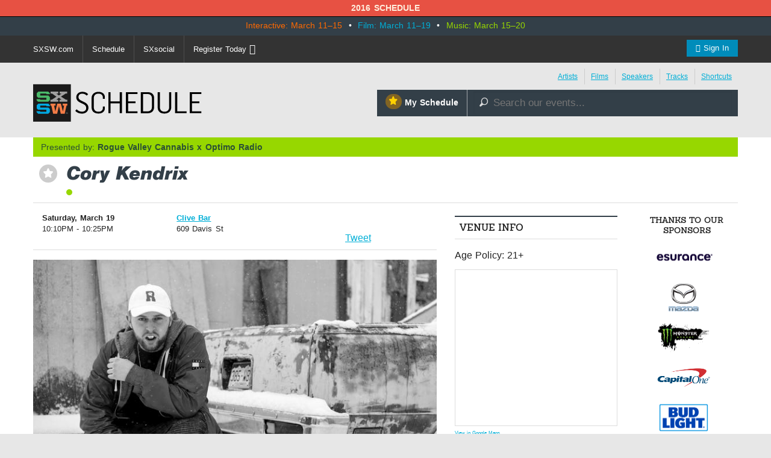

--- FILE ---
content_type: text/html; charset=utf-8
request_url: https://schedule.sxsw.com/2016/2016/events/event_MS36694
body_size: 7926
content:
<!DOCTYPE html>
<html>
<head>
<meta charset='utf-8' content='text/html' http-equiv='Content-Type'>
<meta content='IE=edge,chrome=1' http-equiv='X-UA-Compatible'>
<meta content='width=device-width, initial-scale=1.0' name='viewport'>
<title>
Cory Kendrix

|
SXSW 2016 Event Schedule
</title>
<meta content='SXSW Schedule 2016' property='og:site_name'>
<meta content='http://images.sxsw.com/fHj-aGSkwWBJwUJNVSulUctMtpQ=/0x329:5140x4000/700x/images.sxsw.com/3/8ab4bfe3-c1b0-4302-ae2f-5bc88ce515f2/artist-1036' property='og:image'>
<meta content='http://images.sxsw.com/fHj-aGSkwWBJwUJNVSulUctMtpQ=/0x329:5140x4000/700x/images.sxsw.com/3/8ab4bfe3-c1b0-4302-ae2f-5bc88ce515f2/artist-1036' name='twitter:image:src'>
<meta content='summary_large_image' name='twitter:card'>
<meta content='@sxsw' name='twitter:site'>
<meta content='Cory Kendrix' name='twitter:title'>
<meta content='Born on the coast of Oregon, Denver-based artist Cory Kendrix moved to Texas at a very young age and has emerged as a young artist whose unique sound and versatility has caught ...' name='twitter:description'>
<meta content='Born on the coast of Oregon, Denver-based artist Cory Kendrix moved to Texas at a very young age and has emerged as a young artist whose unique sound and versatility has caught ...' name='description'>


<link href='https://schedule.sxsw.com/2016/favicon.ico' rel='shortcut icon' type='image/x-icon'>
<link href="/2016/assets/application-6f635e3d662cfc6b9d1ea3fbf428586e.css" media="screen" rel="stylesheet" type="text/css" />
<script src="/2016/assets/vendor/modernizr-689249318cdba81c586ba40bb250e4d5.js" type="text/javascript"></script>
<link href="/2016/assets/print-07e90e23454ba8e442a01d33691373bf.css" media="print" rel="stylesheet" type="text/css" />
<script src="/2016/assets/application-a1db76e5f52a1f7010bfefe91cd42094.js" type="text/javascript"></script>
<script src="http://maps.googleapis.com/maps/api/js?key=AIzaSyABQvq3NYzmAn_DWcrl6tu_dHEQyGijLq4&amp;sensor=false" type="text/javascript"></script>
<script async="async" src="http://rsvp.sxsw.com/rsvp.js" type="text/javascript"></script>
<script type="text/javascript">
var _gaq = _gaq || [];
_gaq.push(['_setAccount','UA-74581-9']);
_gaq.push(['_trackPageview']);
(function() {
var ga = document.createElement('script'); ga.type = 'text/javascript'; ga.async = true;
ga.src = ('https:' == document.location.protocol ? 'https://ssl' : 'http://www') + '.google-analytics.com/ga.js';
var s = document.getElementsByTagName('script')[0]; s.parentNode.insertBefore(ga, s);
})();
</script>


<!--[if lt IE 9]>
<script src="http://html5shiv.googlecode.com/svn/trunk/html5.js" type="text/javascript"></script>
<script src="/2016/assets/jquery.corner-0be2abfd1bd3ff2fe18097c36c578208.js" type="text/javascript"></script>
<script src="/2016/assets/ie-42a0e50a45f788cbb61473ca924789cd.js" type="text/javascript"></script>
<![endif]-->


</head>
<body class='Music two-col non-nav'>
<div id='notice'>2016 Schedule</div>
<div id='wrapper'>
<div id='event-dates'>
<div class='row'>
<div class='columns'>
<p class='dates'>
<span class='interactive'>Interactive: March 11–15</span>
&nbsp;•&nbsp;
<span class='film'>Film: March 11–19</span>
&nbsp;•&nbsp;
<span class='music'>Music: March 15–20</span>
</p>
</div>
</div>
</div>

<div class='contain-to-grid sticky'>
<nav class='top-bar' data-topbar=''>
<ul class='title-area'>
<li class='toggle-topbar menu-icon'>
<a href='#'>
<span>Menu</span>
</a>
</li>
</ul>
<div class='top-bar-section'>
<ul class='right'>
<li class='has-form'><a href="/2016/login" class="button"><i class="fa fa-user"></i> Sign In</a></li>
</ul>
<ul class='left'>
<li><a href="http://sxsw.com" target="_blank" title="">SXSW.com</a></li>
<li class='divider'></li>
<li><a href="/2016/">Schedule</a></li>
<li class='divider'></li>
<li><a href="http://social.sxsw.com">SXsocial</a></li>
<li class='divider'></li>
<li><a href="http://cart.sxsw.com">Register Today <i class="fa fa-ticket fa-lg"></i></a></li>
</ul>
</div>
</nav>
</div>

<div id='header'>
<div class='row'>
<div class='small-8 medium-4 columns'>
<h1 class='hidden'>
<a href='/2016/' rel='home' title='Home'>SX Schedule</a>
</h1>
<div class='logo'>
<a href="/2016/" class="svg-logo" rel="home"><img alt="SXSW Schedule Logo" src="/2016/assets/sxsw-schedule-logo-2015-6332bcc0cec25ebdeb3c78e205c3d309.svg" /></a>
</div>
</div>
<div class='medium-8 columns'>
<div class='row collapse'>
<div class='columns'>
<div class='top-links right'>
<ul>
<li class='first'><a href="https://schedule.sxsw.com/2016/?conference=music&amp;lsort=venue&amp;day=15&amp;event_type=showcase" class="band-list">Artists</a></li>
<li><a href="https://schedule.sxsw.com/2016/?lsort=name&amp;conference=film&amp;event_type=Screening&amp;day=ALL">Films</a></li>
<li><a href="https://schedule.sxsw.com/2016/?lsort=speaker&amp;day=ALL">Speakers</a></li>
<li><a href="/2016/events/tracks">Tracks</a></li>
<li class='last'><a href="#short-cuts" class="link-popup-list">Shortcuts</a></li>
</ul>
</div>

</div>
</div>
<div class='row collapse'>
<div class='small-5 columns'>
<a href="/2016/user_events" class="my-schedule right"><span class='ss-icon star'>&#x22C6;</span>My Schedule</a>
</div>
<div class='small-7 columns'>
<form accept-charset='UTF-8' action='https://schedule.sxsw.com/2016/search' id='search_form' method='get'>
<div id='search'>
<div class='form-item'>
<label class='hidden'>
Search this site:
</label>
<span class='ss-icon'>&#x1F50E;</span>
<input autocomplete='off' class='form-text winlivesearch-form-keys' id='search_theme_form' name='q' placeholder='Search our events...' required type='text'>
<div class='search-filters'>
<div class='row'>
<div class='medium-6 columns'>
<label class='checkbox-inline'>
<input checked="checked" id="conferences_" name="conferences[]" type="checkbox" value="film" />
Film
</label>
<label class='checkbox-inline'>
<input checked="checked" id="conferences_" name="conferences[]" type="checkbox" value="interactive" />
Interactive
</label>
<label class='checkbox-inline'>
<input checked="checked" id="conferences_" name="conferences[]" type="checkbox" value="music" />
Music
</label>
</div>
<div class='medium-6 columns'>
<input type='submit' value='Search'>
</div>
</div>
</div>
</div>
</div>
</form>

</div>
</div>
</div>
</div>
<div class='row'>
<div class='columns'>
<div class='notice' style='display:none'>
<a class='close'>Close Win</a>
<div id='flash_notice'></div>
</div>
</div>
</div>
<div class='row'>
<div class='columns'>

</div>
</div>
</div>
<script>
  //<![CDATA[
    Flash.transferFromCookies();
    Flash.writeDataTo('notice', $('#flash_notice'), function(el){
      $('.notice').show();
    });
  //]]>
</script>

<div class='hidden'>
<div id='short-cuts'>
<a class='close'>Close Window</a>
<h2>Shortcuts</h2>
<div class='list one'>
<h5>Conference Programming</h5>
<ul>
<li><a href="/2016/?conference=music&amp;event_type=sessions">Music</a></li>
<li><a href="/2016/?conference=film&amp;event_type=sessions">Film</a></li>
<li><a href="/2016/?conference=interactive&amp;event_type=sessions">Interactive</a></li>
<li><a href="/tags/Convergence">Convergence</a></li>
</ul>
</div>
<div class='list one'>
<h5>Formats</h5>
<ul>
<li><a href="/2016/events?all_category=Americana">Americana</a></li>
<li><a href="/2016/events?all_category=Animated+Short">Animated Short</a></li>
<li><a href="/2016/events?all_category=Art+At+SXSW">Art At SXSW</a></li>
<li><a href="/2016/events?all_category=Avant+%2F+Experimental">Avant / Experimental</a></li>
<li><a href="/2016/events?all_category=Book+Reading">Book Reading</a></li>
<li><a href="/2016/events?all_category=Book+Signing">Book Signing</a></li>
<li><a href="/2016/events?all_category=Comedy">Comedy</a></li>
<li><a href="/2016/events?all_category=Community+Events">Community Events</a></li>
<li><a href="/2016/events?all_category=Country">Country</a></li>
<li><a href="/2016/events?all_category=DJ">DJ</a></li>
<li><a href="/2016/events?all_category=Dance">Dance</a></li>
<li><a href="/2016/events?all_category=Documentary+Feature">Documentary Feature</a></li>
<li><a href="/2016/events?all_category=Documentary+Short">Documentary Short</a></li>
<li><a href="/2016/events?all_category=Electronic">Electronic</a></li>
<li><a href="/2016/events?all_category=Featured+Session">Featured Session</a></li>
<li><a href="/2016/events?all_category=Folk">Folk</a></li>
<li><a href="/2016/events?all_category=Gaming+Expo">Gaming Expo</a></li>
<li><a href="/2016/events?all_category=Hip+Hop+%2F+Rap">Hip Hop / Rap</a></li>
<li><a href="/2016/events?all_category=Ignite%E2%84%A2">Ignite™</a></li>
<li><a href="/2016/events?all_category=Keynote">Keynote</a></li>
<li><a href="/2016/events?all_category=Latin">Latin</a></li>
<li><a href="/2016/events?all_category=Latin+Hip+Hop">Latin Hip Hop</a></li>
<li><a href="/2016/events?all_category=Latin+Indie">Latin Indie</a></li>
<li><a href="/2016/events?all_category=Latin+Pop">Latin Pop</a></li>
<li><a href="/2016/events?all_category=Latin+Rock">Latin Rock</a></li>
<li><a href="/2016/events?all_category=Lucha+Libre+%2F+Latin+Rock">Lucha Libre / Latin Rock</a></li>
<li><a href="/2016/events?all_category=Meet+Up">Meet Up</a></li>
<li><a href="/2016/events?all_category=Mentor+Session">Mentor Session</a></li>
<li><a href="/2016/events?all_category=Music+Video">Music Video</a></li>
<li><a href="/2016/events?all_category=Narrative+Feature">Narrative Feature</a></li>
<li><a href="/2016/events?all_category=Narrative+Short">Narrative Short</a></li>
<li><a href="/2016/events?all_category=Pitch+Event">Pitch Event</a></li>
<li><a href="/2016/events?all_category=Podcast">Podcast</a></li>
<li><a href="/2016/events?all_category=Pop">Pop</a></li>
<li><a href="/2016/events?all_category=Punk">Punk</a></li>
<li><a href="/2016/events?all_category=R+%26+B">R &amp; B</a></li>
<li><a href="/2016/events?all_category=Rock">Rock</a></li>
<li><a href="/2016/events?all_category=Round+Table">Round Table</a></li>
<li><a href="/2016/events?all_category=SXSW+Trade+Show">SXSW Trade Show</a></li>
<li><a href="/2016/events?all_category=Series">Series</a></li>
<li><a href="/2016/events?all_category=Shorts+Program">Shorts Program</a></li>
<li><a href="/2016/events?all_category=Singer+Songwriter">Singer Songwriter</a></li>
<li><a href="/2016/events?all_category=Solo+%2F+Dual+%2F+Panel">Solo / Dual / Panel</a></li>
<li><a href="/2016/events?all_category=Texas+High+School">Texas High School</a></li>
<li><a href="/2016/events?all_category=The+VR%2FAR+Experience">The VR/AR Experience</a></li>
<li><a href="/2016/events?all_category=Workshop">Workshop</a></li>
<li><a href="/2016/events?all_category=World">World</a></li>
<li><a href="/2016/events?all_category=Yoga">Yoga</a></li>
</ul>
</div>
<div class='list one'>
<h5>Exhibitions</h5>
<ul>
<li><a href="http://www.sxsw.com/exhibitions/trade-show">SXSW Trade Show</a></li>
<li><a href="http://www.sxsw.com/exhibitions/sx-health-medtech-expo">SX Health &amp; MedTech Expo</a></li>
<li><a href="http://www.sxsw.com/interactive/exhibitions/spotlights/startup-spotlight">Startup Spotlight</a></li>
<li><a href="http://www.sxsw.com/music-startup-spotlight">Music Startup Spotlight</a></li>
<li><a href="http://www.sxsw.com/sxstyle-spotlights">SXstyle Spotlight</a></li>
<li><a href="http://www.sxsw.com/exhibitions/sx-create">SX Create</a></li>
<li><a href="http://www.sxsw.com/exhibitions/job-market">SXSW Job Market</a></li>
<li><a href="http://www.sxsw.com/exhibitions/gaming-expo">SXSW Gaming Expo</a></li>
<li><a href="http://www.sxsw.com/exhibitions/music-gear-expo">Music Gear Expo</a></li>
<li><a href="http://www.sxsw.com/exhibitions/flatstock">Flatstock</a></li>
<li><a href="http://www.sxsw.com/exhibitions/art-at-sxsw">Art at SXSW</a></li>
<li><a href="http://www.sxsw.com/exhibitions/southbites">SouthBites Trailer Park</a></li>
</ul>
</div>
</div>
</div>

<div id='content'>
<div class='row'>
<div class='columns'>
<div class='presented-by single'>
<p>Presented by: <strong>Rogue Valley Cannabis x Optimo Radio</strong></p>
</div>


<div class='event-title'>
<div class='action-able'>
<span class='ss-icon star no_user off' id='star_no_user_event_MS36694' title='You must log in to favorite an event.'>&#x22C6;</span>
</div>
<div class='title'>
<h1>
Cory Kendrix
</h1>
<div class='conf-dots'>
<span class="music" title="Music"></span>
</div>
</div>
</div>

</div>
<div class='medium-8 large-7 columns'>
<div id='main'>
<div class='data'><div class='row fitting event-detail-top'>
<div class='small-6 medium-4 columns'>
<div id='detail_time'>
<p>
<b>Saturday, March 19</b>
<br>
10:10PM - 10:25PM
</p>
</div>

</div>
<div class='small-6 medium-5 columns'>
<p>
<a class='detail_venue' href='https://schedule.sxsw.com/2016/?lsort=venue_all_days&amp;venue=Clive+Bar'>
Clive Bar
</a>
<br>
<span class='address'>609 Davis St</span>
</p>

</div>
<div class='small-12 medium-3 columns'>
    <div class="social">
      <iframe class='fb_box' src='http://www.facebook.com/plugins/like.php?href=http%3A%2F%2Fschedule.sxsw.com%2F2016%2F2016%2Fevents%2Fevent_MS36694&amp;layout=button_count&amp;show_faces=false&amp;width=60&amp;action=like&amp;font=arial&amp;colorscheme=light&amp;height=65' scrolling='no' frameborder='0' style='border:none; width:110px; height:27px; margin: 0 0 5px; float: left;' allowTransparency='true'></iframe>
      <span style='float: left;'><a href='http://twitter.com/share' class='twitter-share-button' data-url='http://schedule.sxsw.com/2016/2016/events/event_MS36694' data-count='horizontal' data-via='sxsw' data-text='SXSW 2016: Cory Kendrix #sxsw '>Tweet</a><script type='text/javascript' src='http://platform.twitter.com/widgets.js' style=''></script></span>
    </div>

</div>
</div>
<div class='data clearfix'>
<div class='event-image'>
<img alt="Artist-1036" src="http://images.sxsw.com/fHj-aGSkwWBJwUJNVSulUctMtpQ=/0x329:5140x4000/700x/images.sxsw.com/3/8ab4bfe3-c1b0-4302-ae2f-5bc88ce515f2/artist-1036" />
</div>

<div class='block'>
<h4>Listen to <i>"No Chill" </i></h4>
<div class='sm2-bar-ui compact full-width'>
<div class='bd sm2-main-controls'>
<div class='sm2-inline-texture'></div>
<div class='sm2-inline-gradient'></div>
<div class='sm2-inline-element sm2-button-element'>
<div class='sm2-button-bd'>
<a class='sm2-inline-button play-pause' href='#play'>Play / pause</a>
</div>
</div>
<div class='sm2-inline-element sm2-inline-status'>
<div class='sm2-playlist'>
<div class='sm2-playlist-target'>
<!-- playlist <ul> + <li> markup will be injected here -->
<!-- if you want default / non-JS content, you can put that here. -->
<noscript>
<p>JavaScript is required.</p>
</noscript>
</div>
</div>
<div class='sm2-progress'>
<div class='sm2-row'>
<div class='sm2-inline-time'>0:00</div>
<div class='sm2-progress-bd'>
<div class='sm2-progress-track'>
<div class='sm2-progress-bar'></div>
<div class='sm2-progress-ball'>
<div class='icon-overlay'></div>
</div>
</div>
</div>
<div class='sm2-inline-duration'>0:00</div>
</div>
</div>
</div>
<div class='sm2-inline-element sm2-button-element sm2-volume'>
<div class='sm2-button-bd'>
<span class='sm2-inline-button sm2-volume-control volume-shade'></span>
<a class='sm2-inline-button sm2-volume-control' href='#volume'>volume</a>
</div>
</div>
</div>
<div class='bd sm2-playlist-drawer sm2-element'>
<div class='sm2-inline-texture'>
<div class='sm2-box-shadow'></div>
</div>
<!-- playlist content is mirrored here -->
<div class='sm2-playlist-wrapper'>
<ul class='sm2-playlist-bd'>
<li>
<a href='http://audio.sxsw.com/2016/mp3_by_artist_id/1036.mp3'>
<b>Cory Kendrix</b>
- &quot;No Chill&quot; 
</a>
</li>
</ul>
</div>
</div>
</div>
</div>
<script>
  //<![CDATA[
    soundManager.setup({
      url: '/swf/',
      onready: function() {
        var mySound = soundManager.createSound({
          url: 'http://audio.sxsw.com/2016/mp3_by_artist_id/1036.mp3'
        });
        // mySound.play();
      },
      ontimeout: function() {
        // Hrmm, SM2 could not start. Missing SWF? Flash blocked? Show an error, etc.?
        console.log('player not loading');
      }
    });
  //]]>
</script>


<div class='block description'>
<div class='short'>
<p>Born on the coast of Oregon, Denver-based artist Cory Kendrix moved to Texas at a very young age and has emerged as a young artist whose unique sound and versatility has caught the attention of a variety of different audiences and listeners. Cory has been nominated as the Denver Westword Solo Hip-hop Artist of the Year for 2015 and has worked with/produced for numerous artists such as Rittz (of Tech Nine's Strange Music), Dee-1 of RCA Records, Max Frost of Atlantic Records, Stunnaman (from "The Pack"), ST 2 Lettaz of G-Side, Uzoy, Young Von, Fiend (formerly of No Limit), Kydd and The LOEGz to name a few as well as many other musicians from all over Texas, Colorado, Oregon and other regions.</p>

<p>He has been on numerous tours such as the LRG Homegrown Tour, The Hip-Hop Gods Tour, Yelawolf Texas Tour, Big Sean College Tour, Sneaker Pimps Tour, The Return of Screw York City Tour, The Cool Kids Southwest Tour, the Codeine Sippas ...</p>
<a href="#" onclick="$(this).parent(&#x27;.short&#x27;).hide(); $(this).parent(&#x27;.short&#x27;).next(&#x27;.long&#x27;).show();; return false;">Show the rest</a>
</div>
<div class='long' style='display: none'>
<p>Born on the coast of Oregon, Denver-based artist Cory Kendrix moved to Texas at a very young age and has emerged as a young artist whose unique sound and versatility has caught the attention of a variety of different audiences and listeners. Cory has been nominated as the Denver Westword Solo Hip-hop Artist of the Year for 2015 and has worked with/produced for numerous artists such as Rittz (of Tech Nine's Strange Music), Dee-1 of RCA Records, Max Frost of Atlantic Records, Stunnaman (from "The Pack"), ST 2 Lettaz of G-Side, Uzoy, Young Von, Fiend (formerly of No Limit), Kydd and The LOEGz to name a few as well as many other musicians from all over Texas, Colorado, Oregon and other regions.</p>

<p>He has been on numerous tours such as the LRG Homegrown Tour, The Hip-Hop Gods Tour, Yelawolf Texas Tour, Big Sean College Tour, Sneaker Pimps Tour, The Return of Screw York City Tour, The Cool Kids Southwest Tour, the Codeine Sippas Southwest Tour and the Lz In The Sky Texas Tour. Most recently, he performed at the June 27th Boiler Room Session in Houston, had his debut solo set at A3C 2013 at the Beer-N-Tacos Block Party, performed as part of LNS Crew at Fun Fun Fun Fest & was an official showcase act for NXNE 2014. In 2015, Cory performed at the Denver Westword Music Showcase & was an official showcase artist for POP Montreal.</p>
<a href="#" onclick="$(this).parent(&#x27;.long&#x27;).hide(); $(this).parent(&#x27;.long&#x27;).prev(&#x27;.short&#x27;).show();; return false;">Hide the rest</a>
</div>
</div>

<div class='meta'>
<p>
<b>
Hashtags:
</b>
#sxsw 
</p>
</div>


</div>

<div class='details'>
<h3>Details</h3>
<div class='block'>
<span class='label'>Access</span>
<div class='info'>
Music Badge, Platinum Badge, Music Festival Wristband, Artist Wristband
</div>
</div>

<div class='block'>
<span class='label'>Genre</span>
<div class='info'>
<a href="https://schedule.sxsw.com/2016/?category=hip-hop+%2F+rap&amp;conference=music&amp;day=ALL&amp;event_type=showcase&amp;lsort=name">Hip-Hop / Rap</a>
</div>
</div>
<div class='block'>
<span class='label'>Event Type</span>
<div class='info'>
Showcase
</div>
</div>


<div class='block'>
<span class='label'>From</span>
<div class='info'>
Denver, CO
</div>
</div>


<div class='block last'>
<span class='label'>Online</span>
<div class='info'>
<a href="http://lnscrew.com/" target="_blank">http://lnscrew.com/</a>
</div>
</div>


</div>
</div>
</div>
</div>
<div class='medium-4 large-3 columns'>
<div id='sidebar'>
<div class='block'>
<h5 class='label'>Venue Info</h5>
<p>Age Policy: 21+</p>
<!-- -if @event.event_type.downcase == 'showcase' -->
<!-- %p -->
<!-- %span.label Access -->
<!-- .info -->
<!-- #{@event["credentials"]} -->
<div id='map_canvas' style='width:100%; height:260px'></div>
<small><a href="https://maps.google.com/maps?q=Clive+Bar%2C609+Davis+St%2CAustin%2CTX" target="blank">View in Google Maps</a></small>
<script>
  //<![CDATA[
    var latlng = "30.260021,-97.7385419";
    
    $('#map_canvas').gmap({
      zoom: 15,
      center: latlng,
      mapTypeId: google.maps.MapTypeId.ROADMAP,
      zoomControl: true,
      disableDefaultUI: true,
      callback: function(){
        this.addMarker({
          position: latlng,
          title: 'Clive Bar'
        });
      }
    });
  //]]>
</script>


</div>

<div class='block'>
<h5 class='label'>The show at Clive Bar on Saturday, March 19</h5>
<p>
<span class='ss-icon star no_user off' id='star_no_user_event_MS37373' title='You must log in to favorite an event.'>&#x22C6;</span>
<a href="event_MS37373" class="showcase_links"> 8:00PM Tha Real Chino</a>
</p>
<p>
<span class='ss-icon star no_user off' id='star_no_user_event_MS37247' title='You must log in to favorite an event.'>&#x22C6;</span>
<a href="event_MS37247" class="showcase_links"> 8:05PM T2 &quot;The Ghetto Hippie&quot;</a>
</p>
<p>
<span class='ss-icon star no_user off' id='star_no_user_event_MS37141' title='You must log in to favorite an event.'>&#x22C6;</span>
<a href="event_MS37141" class="showcase_links"> 8:20PM Mic Mar</a>
</p>
<p>
<span class='ss-icon star no_user off' id='star_no_user_event_MS36714' title='You must log in to favorite an event.'>&#x22C6;</span>
<a href="event_MS36714" class="showcase_links"> 8:35PM Maze Koroma</a>
</p>
<p>
<span class='ss-icon star no_user off' id='star_no_user_event_MS37088' title='You must log in to favorite an event.'>&#x22C6;</span>
<a href="event_MS37088" class="showcase_links"> 8:50PM K.P Tha Profit</a>
</p>
<p>
<span class='ss-icon star no_user off' id='star_no_user_event_MS37674' title='You must log in to favorite an event.'>&#x22C6;</span>
<a href="event_MS37674" class="showcase_links"> 9:10PM Yung Surreal</a>
</p>
<p>
<span class='ss-icon star no_user off' id='star_no_user_event_MS36712' title='You must log in to favorite an event.'>&#x22C6;</span>
<a href="event_MS36712" class="showcase_links"> 9:30PM Nyce Lutchiano x Stevo The Weirdo</a>
</p>
<p>
<span class='ss-icon star no_user off' id='star_no_user_event_MS36710' title='You must log in to favorite an event.'>&#x22C6;</span>
<a href="event_MS36710" class="showcase_links"> 9:50PM Martell Webster</a>
</p>
<p>
<span class='invisible_star'></span>
<a href="event_MS36694" class="showcase_links">10:10PM Cory Kendrix</a>
</p>
<p>
<span class='ss-icon star no_user off' id='star_no_user_event_MS36398' title='You must log in to favorite an event.'>&#x22C6;</span>
<a href="event_MS36398" class="showcase_links">10:30PM Dominican Jay</a>
</p>
<p>
<span class='ss-icon star no_user off' id='star_no_user_event_MS34123' title='You must log in to favorite an event.'>&#x22C6;</span>
<a href="event_MS34123" class="showcase_links">10:50PM Sertified</a>
</p>
<p>
<span class='ss-icon star no_user off' id='star_no_user_event_MS36691' title='You must log in to favorite an event.'>&#x22C6;</span>
<a href="event_MS36691" class="showcase_links">11:10PM Worldwide</a>
</p>
<p>
<span class='ss-icon star no_user off' id='star_no_user_event_MS37630' title='You must log in to favorite an event.'>&#x22C6;</span>
<a href="event_MS37630" class="showcase_links">11:30PM Kyle Hubbard</a>
</p>
<p>
<span class='ss-icon star no_user off' id='star_no_user_event_MS35029' title='You must log in to favorite an event.'>&#x22C6;</span>
<a href="event_MS35029" class="showcase_links">11:50PM Roosh Williams</a>
</p>
<p>
<span class='ss-icon star no_user off' id='star_no_user_event_MS37438' title='You must log in to favorite an event.'>&#x22C6;</span>
<a href="event_MS37438" class="showcase_links">12:05AM DJ DIRRTY / BALLERS EVE</a>
</p>
<p>
<span class='ss-icon star no_user off' id='star_no_user_event_MS36323' title='You must log in to favorite an event.'>&#x22C6;</span>
<a href="event_MS36323" class="showcase_links">12:45AM Doughbeezy</a>
</p>
<p>
<span class='ss-icon star no_user off' id='star_no_user_event_MS37430' title='You must log in to favorite an event.'>&#x22C6;</span>
<a href="event_MS37430" class="showcase_links"> 1:10AM ESG</a>
</p>
<p>
<span class='ss-icon star no_user off' id='star_no_user_event_MS37007' title='You must log in to favorite an event.'>&#x22C6;</span>
<a href="event_MS37007" class="showcase_links"> 1:35AM Le$</a>
</p>
</div>

<div class='block' id='recommendations_wrapper'>
<h5 class='label'>
People also favorited
</h5>
<div class='center'>
<img alt="Ajax-loader" id="recommended_spinner" src="/2016/assets/ajax-loader-f63bd02ed8dd66b805c921125ed5b604.gif" />
</div>
<div data-url='/2016/2016/events/event_MS36694/recommended' id='recommendations'></div>
</div>

<div class='block'>
<h5 class='label'>Additional Showtimes</h5>
<p>
<span class='ss-icon star no_user off' id='star_no_user_event_MS37407' title='You must log in to favorite an event.'>&#x22C6;</span>
<span class='showing-listing'>
<a href="event_MS37407">Wednesday, March 16</a>
<br>
10:05PM - 10:20PM
<br>
Half Step
</span>
</p>

</div>

</div>
</div>
<div class='large-2 columns'>
<div id='sponsors'>
<h5>Thanks to our sponsors</h5>
<a href='http://www.sxsw.com/sponsors' target='_blank' title='SXSW 2016 Sponsors'>
<img alt="Esurance Logo" src="https://s3.amazonaws.com/img.sxsw.com/2016/sponsors/esurance-logo.png" title="Esurance" />
<img alt="Mazda Logo" src="https://s3.amazonaws.com/img.sxsw.com/2016/sponsors/mazda-logo.png" title="Mazda" />
<img alt="Monster Energy Logo" src="https://s3.amazonaws.com/img.sxsw.com/2016/sponsors/monster-logo.png" title="Monster Energy" />
<img alt="CapitalOne logo" src="https://s3.amazonaws.com/img.sxsw.com/2016/sponsors/capitalone-logo.png" />
<img alt="Bud Light logo" src="https://s3.amazonaws.com/img.sxsw.com/2016/sponsors/bud-light-logo.png" />
<img alt="McDonald&#x27;s logo" src="https://s3.amazonaws.com/img.sxsw.com/2016/sponsors/mcdonalds-logo.png" />
<img alt="Austin Chronicle Logo" src="https://s3.amazonaws.com/img.sxsw.com/2016/sponsors/austin-chronicle.png" title="Austin Chronicle" />
</a>
<h5>Music sponsor</h5>
<a href='http://sxsw.com/sponsors' target='_blank' title='SXSW 2016 Music Sponsor'>
<img alt="Sonic Bids Logo" src="https://s3.amazonaws.com/img.sxsw.com/2016/sponsors/sonicbids-logo.png" />
<img alt="Pandora Logo" src="https://s3.amazonaws.com/img.sxsw.com/2016/sponsors/pandora-logo.png" />
<img alt="Marriott Rewards Logo" src="https://s3.amazonaws.com/img.sxsw.com/2016/sponsors/marriott-rewards-logo.png" />
</a>
<h5>Interactive sponsor</h5>
<a href='http://sxsw.com/sponsors' target='_blank' title='SXSW 2016 Interactive Sponsor'>
<img alt="Deloitte Digital Logo" src="https://s3.amazonaws.com/img.sxsw.com/2016/sponsors/deloitte-digital-logo.png" title="Deloitte Digital Logo" />
<img alt="Ten-X Logo" src="https://s3.amazonaws.com/img.sxsw.com/2016/sponsors/ten-x-logo.png" title="Ten-X Logo" />
<img alt="United Airlines Logo" src="https://s3.amazonaws.com/img.sxsw.com/2016/sponsors/united-airlines-logo.png" title="United Airlines Logo" />
<img alt="Samsung Logo" src="https://s3.amazonaws.com/img.sxsw.com/2016/sponsors/samsung-logo.png" title="Samsung Logo" />
</a>
</div>

</div>
</div>
</div>
</div>
<footer>
<div class='columns'>
<div class='row'>
<div class='technology-partners'>
<h4>Technology Partners</h4>
<a href="http://www.austinconventioncenter.com"><img alt="Austin Convention Center logo" src="https://s3.amazonaws.com/img.sxsw.com/2016/sponsors/acc-logo.png" /></a>
<a href="http://mygrande.com"><img alt="Grand Communications logo" src="https://s3.amazonaws.com/img.sxsw.com/2016/sponsors/grande-logo.png" /></a>
<a href="https://www.umbel.com"><img alt="Umbel logo" src="https://s3.amazonaws.com/img.sxsw.com/2016/sponsors/umbel-logo.png" /></a>
<a href="http://brightcove.com"><img alt="Brightcove logo" src="https://s3.amazonaws.com/img.sxsw.com/2016/sponsors/brightcove-logo.png" /></a>
</div>
<div class='large-10 small-centered columns'>
<hr>
</div>
<div class='medium-10 large-8 small-centered columns'>
<p>
&copy; 2015 - 2016 SXSW, LLC SXSW®, SXSWedu®, SXSW Eco®, and SXSW V2V® and South By Southwest® are trademarks owned by SXSW, LLC. Any unauthorized use of these names, or variations of these names, is a violation of state, federal, and international trademark laws.
</p>
</div>
<div class='medium-10 small-centered columns'>
<p>
<a href="http://www.sxsw.com/schedule_help">Help</a>
&nbsp;|&nbsp;
<a href="http://www.sxsw.com/privacy-policy">Privacy Policy</a>
&nbsp;|&nbsp;
<a href="http://www.sxsw.com/terms-of-use">Terms of Use</a>
&nbsp;|&nbsp;
<a href="/2016/feedback">Feedback</a>
</p>
</div>
</div>
</div>
</footer>

<script>
  //<![CDATA[
    window._umbel = window._umbel || [];
    (function() {
      window._umbel_test_mode = false;
      var u = document.createElement('script');
      u.type = 'text/javascript';
      u.async = true;
      u.src = document.location.protocol + '//tags.api.umbel.com/hjaitkygblarwbxg/w.js?d=' + new Date().getMonth() + '-' + new Date().getDate();
      var s = document.getElementsByTagName('script')[0];
      s.parentNode.insertBefore(u, s);
    })();
    _umbel.push({"type": "send", "name": "action.tag", "value": ["Apps", "Schedule"]});
  //]]>
</script>


<script>
(function(d,s,i,r) {
if (d.getElementById(i)){return;}
var n=d.createElement(s),e=d.getElementsByTagName(s)[0];
n.id=i;n.src='//js.hs-analytics.net/analytics/'+(Math.ceil(new Date()/r)*r)+'/558236.js';
e.parentNode.insertBefore(n, e);
})(document,"script","hs-analytics",300000);
</script>


</body>
</html>
